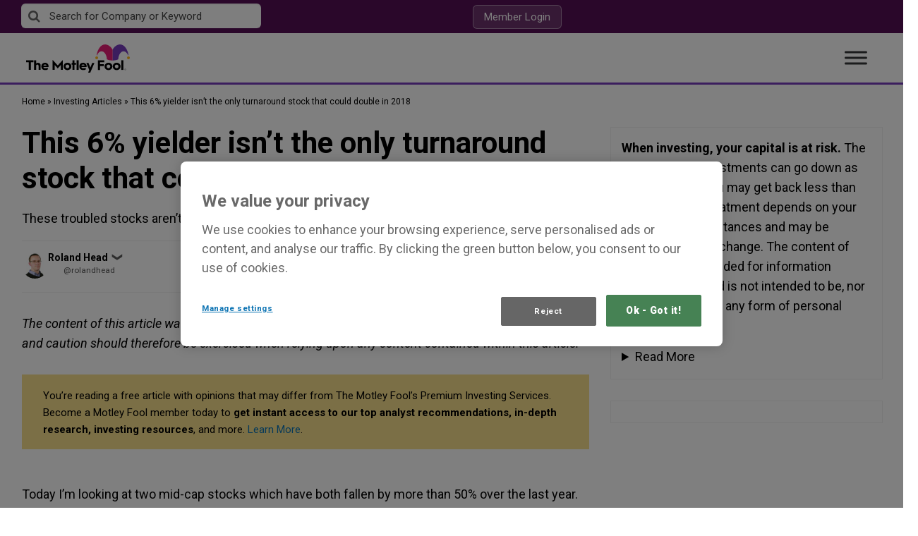

--- FILE ---
content_type: application/javascript
request_url: https://www.fool.co.uk/wp-content/plugins/fool-wp-ecap/dist/main.js?ver=2026-01-17-12-15-40
body_size: 807
content:
(()=>{var A=(function(i,t,u){function s(e){return/^(([^<>()\[\]\\.,;:\s@"]+(\.[^<>()\[\]\\.,;:\s@"]+)*)|(".+"))@((\[[0-9]{1,3}\.[0-9]{1,3}\.[0-9]{1,3}\.[0-9]{1,3}])|(([a-zA-Z\-0-9]+\.)+[a-zA-Z]{2,}))$/.test(e)}function p(e,o){let a=e.querySelector('input[name="'.concat(o,'"]'));return a===null||a.type==="checkbox"&&a.checked}function b(e){let o=[];p(e,"acceptTermsCheckbox")||o.push(t.FoolEcapData.acceptTermsCheckboxUncheckedError),s(e.querySelector('input[type="email"]').value)||o.push(t.FoolEcapData.invalidEmailAddressError);for(let a of o)l(e,a);return!o.length}function d(e,o,a){let c=e.parentElement.querySelector(o);c&&(c.insertAdjacentHTML("beforeend",a),i(c).show("fast"))}function l(e,o){d(e,".ecap-error",o),console.error(o)}function x(e){let o=e.querySelector('[name="success"]').value;o===""&&(o=t.FoolEcapData.successMessage),d(e,".ecap-success",o)}function n(e){console.log("Ecap.resetForm"),r(e),e.classList.remove("loading")}function h(e){i(e.parentElement).find(".ecap-error, .ecap-success").empty().hide()}function f(e){e.querySelector('[type="submit"]').disabled=!0}function r(e){e.querySelector('[type="submit"]').disabled=!1}function g(e){return new Promise((o,a)=>{e.success=o,e.error=a,i.ajax(e)})}function m(e){e.classList.add("loading"),f(e)}async function y(e){let o=0;if("foolSegment"in t&&(o+=250,t.foolSegment.identify(e.uid,{email:e.email})),"dataLayer"in t){o+=250;let a="dataLayer"in e&&Object.getPrototypeOf(e.dataLayer)===Object.prototype?e.dataLayer:{};t.dataLayer.push(Object.assign(a,{event:"fool.ecapSubmit"}))}return o?new Promise(a=>setTimeout(a,o)):Promise.resolve(!0)}function v(e){"redirectUrl"in e&&e.redirectUrl&&(t.location=e.redirectUrl)}function z(e){let o=i(e).serializeArray();return g({method:"POST",url:t.FoolEcapData.adminAjaxUrl,data:{action:"fool_ecap_submit",form:i.param(o)}})}function k(e){var w;if(typeof((w=e==null?void 0:e.data)==null?void 0:w.revealMessageClass)<"u"){var o=i("."+e.data.revealMessageClass),a=i(".tmf-question-prompt"),c=i(".ecap-form");o.show(),a.hide(),c.show()}}async function E(e){e.preventDefault();let o=e.currentTarget;h(o),b(o)&&(m(o),z(o).then(async a=>{if(!("success"in a)||!a.success){console.error("Ecap submit error",a),l(o,t.FoolEcapData.unknownErrorException);return}x(o),await y(a),v(a)}).catch(a=>l(o,a.message)).finally(()=>n(o)))}i(u).ready(function(){i(".question-container .affirmative-choice").on("click",{revealMessageClass:"tmf-affirmative-message"},k),i(".question-container .negative-choice").on("click",{revealMessageClass:"tmf-negative-message"},k),i(".fool-ecap form").on("submit",E).each(function(){this.insertAdjacentHTML("beforeend",'<div class="loading-spinner"></div>')})})})(jQuery,window,document);(function(i,t,u){var s=!1,p=0,b=300;function d(n,h,f){var r;return function(){var g=this,m=arguments,y=function(){r=null,f||n.apply(g,m)},v=f&&!r;clearTimeout(r),r=setTimeout(y,h),v&&n.apply(g,m)}}function l(){i(t).scroll(d(function(){var n=i(this).scrollTop();!s&&Math.abs(p-n)>=b&&(n>p&&(i("#ecapModal").foundation("open"),s=!0),p=n)},250))}function x(){return i("#ecapModal").length}i(u).ready(function(n){x()&&l()})})(jQuery,window,document);})();
//# sourceMappingURL=main.js.map
